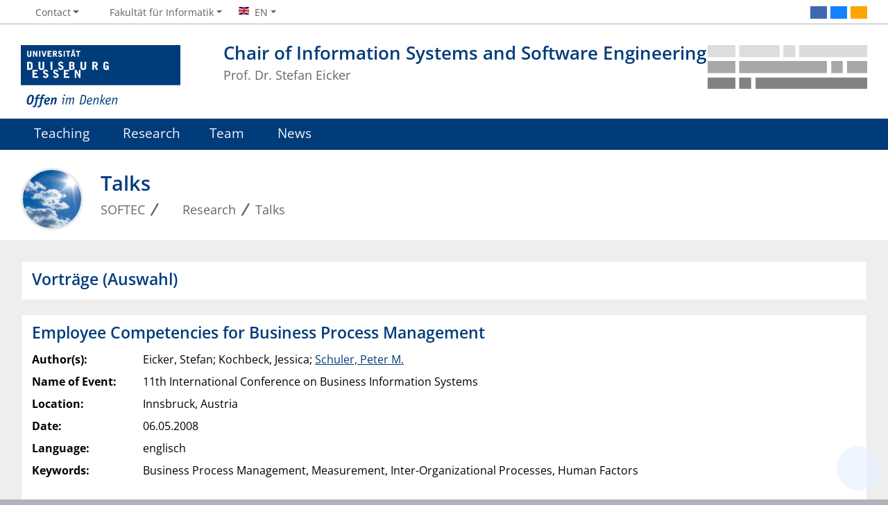

--- FILE ---
content_type: text/html; charset=utf-8
request_url: https://softec.ris.uni-due.de/en/research/talks/employee-competencies-for-business-process-management-320/
body_size: 5086
content:
<!DOCTYPE html> <html lang="en"> <head> <meta charset="utf-8"> <!-- This website is powered by TYPO3 - inspiring people to share! TYPO3 is a free open source Content Management Framework initially created by Kasper Skaarhoj and licensed under GNU/GPL. TYPO3 is copyright 1998-2026 of Kasper Skaarhoj. Extensions are copyright of their respective owners. Information and contribution at https://typo3.org/ --> <title>Talks</title> <meta http-equiv="x-ua-compatible" content="IE=edge"> <meta name="generator" content="TYPO3 CMS"> <meta name="viewport" content="width=device-width, initial-scale=1, shrink-to-fit=no"> <meta name="twitter:card" content="summary"> <meta name="google-site-verification" content="_rH1LFKDZEn-vLs-vecFC0hIPSj6NZWb2OFrxZaZz9Q"> <meta name="theme-color" content="#003B7A"> <meta name="msapplication-navbutton-color" content="#003B7A"> <meta name="pid" content="1002"> <link rel="stylesheet" href="https://static.wiwi.uni-due.de/assets/668c50b535e01f6634188d2976d2bf4d/Stylesheets/ude2017-typo3.min.css?1768710061" media="all"> <script src="https://static.wiwi.uni-due.de/assets/65dacc3c09893a0cf8498cbf8ca17d5b/JavaScript/thumb-hash.min.js?1768710061"></script> <link rel="icon" type="image/png" sizes="96x96" href="https://static.wiwi.uni-due.de/assets/0c700f703d7d6411997e8bb9780f0a2b/Images/Favicon.UdeSignet/favicon-96x96.png"><link rel="icon" type="image/svg+xml" href="https://static.wiwi.uni-due.de/assets/0c700f703d7d6411997e8bb9780f0a2b/Images/Favicon.UdeSignet/favicon.svg"><link rel="shortcut icon" href="https://static.wiwi.uni-due.de/assets/0c700f703d7d6411997e8bb9780f0a2b/Images/Favicon.UdeSignet/favicon.ico"><link rel="apple-touch-icon" sizes="180x180" href="https://static.wiwi.uni-due.de/assets/0c700f703d7d6411997e8bb9780f0a2b/Images/Favicon.UdeSignet/apple-touch-icon.png"><link rel="manifest" href="https://static.wiwi.uni-due.de/assets/0c700f703d7d6411997e8bb9780f0a2b/Images/Favicon.UdeSignet/site.webmanifest"><link rel="alternate" type="application/rss+xml" title="SOFTEC News" href="/en/rss/"> <script>
    document.domain = "wiwi.uni-due.de";
  </script> <link rel="canonical" href="https://softec.ris.uni-due.de/en/research/talks/employee-competencies-for-business-process-management-320/"/> <link rel="alternate" hreflang="de-DE" href="https://softec.ris.uni-due.de/forschung/vortraege/employee-competencies-for-business-process-management-320/"/> <link rel="alternate" hreflang="en-GB" href="https://softec.ris.uni-due.de/en/research/talks/employee-competencies-for-business-process-management-320/"/> <link rel="alternate" hreflang="x-default" href="https://softec.ris.uni-due.de/forschung/vortraege/employee-competencies-for-business-process-management-320/"/> <script type="application/ld+json" id="ext-schema-jsonld">{"@context":"https://schema.org/","@graph":[{"@type":"WebPage"},{"@type":"WebSite","alternateName":"SOFTEC","name":"Lehrstuhl für Wirtschaftsinformatik und Softwaretechnik","url":"https://softec.ris.uni-due.de/"}]}</script> </head> <body> <header> <div class="container withOrgaLogo" id="siteHeader"><a href="https://www.uni-due.de/en/index.php" id="udeLogo" title="Visit the main page of the University of Duisburg-Essen"><img src="https://static.wiwi.uni-due.de/assets/668c50b535e01f6634188d2976d2bf4d/Images/UDE-logo-claim.svg" width="1052" height="414" alt='University of Duisburg-Essen: "Open-Minded"'><span>Universität Duisburg-Essen</span></a><a href="/en/" id="orgaLogo" aria-label="back to the main page"><img src="/fileadmin/fileupload/www.softec.wiwi.uni-due.de/SOFTEC-logo.svg" width="466" height="127" alt="Logo of Chair of Information Systems and Software Engineering" title="Chair of Information Systems and Software Engineering"></a><div id="orgaunitTitle"><a href="/en/"><h1>Chair of Information Systems and Software Engineering</h1><h2>Prof. Dr. Stefan Eicker</h2></a></div></div> </header> <div id="navigationMainContainer"> <div class="container"> <div id="headerLine"> <div class="container" id="headerLineContent"> <nav class="col col-auto" id="navigationHeader" aria-label="Header Navigation"><ul class="nav"><li><a href="#" data-toggle="dropdown" aria-haspopup="true" aria-expanded="false"><i class="far fa-fw fa-comments"></i><span class="icon-label">Contact</span></a><div class="navbarSubContainer dropdown-menu"><ul><li><a href="tel:+492011834031"><i class="far fa-fw fa-phone"></i><span class="icon-label">+49 201 18 34031</span></a></li><li><a class="email" href="#" data-mailto-token="uiqtbw2amszmbizqib6awnbmkHxitcvw6cvq5lcm6lm" data-mailto-vector="8"><i class="far fa-fw fa-envelope"></i><span class="icon-label">sekretariat.softec@paluno.uni-due.de</span></a></li><li><a href="/en/contact/directions-and-address/"><i class="far fa-fw fa-map-signs"></i><span class="icon-label">Directions and Address</span></a></li></ul></div></li> <li id="navigationStakeholder"><a href="#" data-toggle="dropdown" aria-haspopup="true" aria-expanded="false"><i class="far fa-fw fa-user"></i><span class="icon-label">Fakultät für Informatik</span></a><ul class="dropdown-menu"><li><a href="https://www.uni-due.de/computer-science/studying.php">Students</a></li><li><a href="https://www.uni-due.de/computer-science/prospective-students.php">Prospective Students</a></li><li><a href="https://www.uni-due.de/computer-science/research.php">Research</a></li><li><a href="https://www.uni-due.de/computer-science/scientific-fields.php">Scientific fields</a></li><li><a href="https://www.uni-due.de/computer-science/">goto Faculty</a></li></ul></li><li id="navigationLanguage"><a href="#" data-toggle="dropdown" aria-haspopup="true" aria-expanded="false"><i class="flag flag-en"></i><span class="current-language">EN</span></a><ul class="dropdown-menu"><li><a href="/forschung/vortraege/employee-competencies-for-business-process-management-320/" hreflang="de-DE" title="Deutsch"><i class="flag flag-de"></i> Deutsch</a></li></ul></li> </ul></nav> <nav class="col col-auto" id="navigationSocial" aria-label="Social Navigation"><a href="#" class="social-toggler" data-toggle="dropdown" aria-haspopup="true" aria-expanded="false" role="button" id="socialDropDownButton"><i class="far fa-fw fa-share-square" aria-hidden="true"></i><span class="icon-label">Social Media</span></a><div class="dropdown-menu dropdown-menu-right" id="navigationSocialContent"><ul><li><a class="social social-facebook" title="Facebook" href="http://www.facebook.com/uni.due"><i class="fab fa-fw fa-facebook-f" aria-hidden="true"></i><span class="d-none" aria-hidden="false">Facebook</span></a></li><li><a class="social social-bluesky" title="Bluesky" href="https://bsky.app/profile/unidue.bsky.social"><i class="fab fa-fw fa-bluesky" aria-hidden="true"></i><span class="d-none" aria-hidden="false">Bluesky</span></a></li><li><a class="social social-rss" title="RSS" href="/rss/"><i class="fab fa-fw fa-rss" aria-hidden="true"></i><span class="d-none" aria-hidden="false">RSS</span></a></li></ul></div> </nav> </div> </div> <nav class="navbar navbar-expand-lg navbar-dark" id="navigationMain" aria-label="Main Navigation"><div class="row"><button class="navbar-toggler" type="button" data-toggle="collapse" data-target="#navigationMainContent" aria-controls="navigationMainContent" aria-expanded="false" aria-label="Toggle navigation"><i class="far fa-bars"></i><span class="navbar-toggler-label">Navigation</span></button><div class="collapse navbar-collapse" id="navigationMainContent"><ul><li><a href="#" data-toggle="dropdown" aria-haspopup="true" aria-expanded="false"><i class="fa-regular fa-graduation-cap"></i>Teaching</a><div class="navbarSubContainer dropdown-menu"><ul><li><a href="/en/teaching/">Curriculum</a><ul><li><a href="/en/teaching/curriculum/bachelor-degree-courses/">Bachelor Degree Courses</a></li><li><a href="/en/teaching/curriculum/master-degree-courses/">Master Degree Courses</a></li><li><a href="/en/teaching/curriculum/vawi/">VAWi</a></li><li><a href="/en/teaching/curriculum/dbit/">DBIT</a></li><li><a href="/en/teaching/curriculum/impressions/">Impressions</a></li></ul></li><li><a href="/en/studium/lehrveranstaltungen/winter-semester-25-26/">Lectures</a><ul><li><a href="/en/studium/lehrveranstaltungen/winter-semester-25-26/">Winter Semester 25/26</a></li><li><a href="/en/studium/lehrveranstaltungen/sommersemester-25/">Sommersemester 25</a></li></ul></li><li><a href="/en/teaching/theses/">Theses</a><ul><li><a href="/en/teaching/theses/own-subjects/">Own Subjects</a></li><li><a href="/en/teaching/theses/offered-subjects/">Offered Subjects</a></li><li><a href="/en/teaching/theses/theses-in-process/">Theses in Process</a></li><li><a href="/en/teaching/theses/completed-theses/">Completed Theses</a></li></ul></li><li><a href="/en/teaching/bachelor-and-master-projects/">Bachelor and Master Projects</a><ul><li><a href="/en/teaching/bachelor-and-master-projects/">Application &amp; Process</a></li><li><a href="/en/studium/studienprojekte/studienprojekte-ws25-26/">Studienprojekte WS25/26</a><ul><li><a href="/en/studium/studienprojekte/studienprojekte-ws25-26/themenangebote/">Themenangebote</a></li></ul></li></ul></li></ul></div></li><li><a href="#" data-toggle="dropdown" aria-haspopup="true" aria-expanded="false"><i class="fa-regular fa-project-diagram"></i>Research</a><div class="navbarSubContainer dropdown-menu"><header><a href="/en/research/">Research</a></header><ul><li><a href="/en/research/research-projects/">Research Projects</a><ul><li><a href="/en/research/research-projects/selected-history/">Selected History</a></li></ul></li><li><a href="/en/research/research-area-smart-products/">Research area Smart Products</a><ul><li><a href="/en/research/research-area-smart-products/design-and-development-of-smart-products/">Design and development of smart products</a></li><li><a href="/en/research/research-area-smart-products/design-recommendations-for-digitized-smart-products/">Design recommendations for digitized "smart" products</a></li><li><a href="/en/research/research-area-smart-products/sisa-smart-information-system-architecture/">SISA - Smart Information System Architecture</a></li><li><a href="/en/research/research-area-smart-products/sisml-a-smart-information-system-modelling-language/">SISML - A Smart Information System Modelling Language</a></li></ul></li><li><a href="/en/forschung/smart-grids/">Digitale Energie</a><ul><li><a href="/en/forschung/smart-grids/flexaqua/">FlexAqua</a></li><li><a href="/en/disego/">Disego</a></li></ul></li><li><a href="/en/forschung/softec-iot-lab/">SOFTEC IoT Lab</a></li><li><a href="/en/research/cooperation-opportunities/">Cooperation Opportunities</a></li><li><a href="/en/research/publications/">Publications</a></li><li><a href="/en/research/dissertation/">Dissertation</a></li></ul></div></li><li><a class="hasIcon" href="/en/team/"><i class="fa-regular fa-users"></i>Team</a></li><li><a href="#" data-toggle="dropdown" aria-haspopup="true" aria-expanded="false"><i class="fa-regular fa-newspaper"></i>News</a><div class="navbarSubContainer dropdown-menu"><header><a href="/en/news/current-news/">News</a></header><ul><li><a href="/en/news/current-news/">Current news</a></li></ul></div></li> <li id="navbarOverflowButton"><a href="javascript:void(false);" aria-label="Show rest of navigation"></a></li><li id="navigationStakeholderRedundant"><a href="#" data-toggle="dropdown" aria-haspopup="true" aria-expanded="false"><i class="far fa-fw fa-user"></i><span class="icon-label">Fakultät für Informatik</span></a><div class="navbarSubContainer dropdown-menu"><ul><li><a href="https://www.uni-due.de/computer-science/studying.php">Students</a></li><li><a href="https://www.uni-due.de/computer-science/prospective-students.php">Prospective Students</a></li><li><a href="https://www.uni-due.de/computer-science/research.php">Research</a></li><li><a href="https://www.uni-due.de/computer-science/scientific-fields.php">Scientific fields</a></li><li><a href="https://www.uni-due.de/computer-science/">goto Faculty</a></li></ul></div></li><li id="navigationLanguageRedundant"><a href="#" data-toggle="dropdown" aria-haspopup="true" aria-expanded="false"><i class="flag flag-en"></i><span class="current-language">EN</span></a><div class="navbarSubContainer dropdown-menu"><ul><li><a href="/forschung/vortraege/employee-competencies-for-business-process-management-320/" hreflang="de-DE" title="Deutsch"><i class="flag flag-de"></i> Deutsch</a></li></ul></div></li> </ul></div></div></nav> </div> </div> <main> <div id="pagetitlecontainer"> <div class="container-background"> <div class="container pagetitle"> <h1 class="display-1">Talks</h1> <nav class="rootline" id="navigationRootline" aria-label="Rootline Navigation"> <ol class="nav" itemscope itemtype="http://schema.org/BreadcrumbList"><li itemprop="itemListElement" itemscope itemtype="http://schema.org/ListItem"><a href="/en/" itemscope itemtype="https://schema.org/WebPage" itemprop="item" itemid="/en/"><span itemprop="name">SOFTEC</span></a><meta itemprop="position" content="0"></li><li itemprop="itemListElement" itemscope itemtype="http://schema.org/ListItem"><a href="/en/research/" itemscope itemtype="https://schema.org/WebPage" itemprop="item" itemid="/en/research/"><i class="far fa-fw fa-project-diagram"></i><span itemprop="name">Research</span></a><meta itemprop="position" content="1"></li><li itemprop="itemListElement" itemscope itemtype="http://schema.org/ListItem"><a href="/en/research/talks/" itemscope itemtype="https://schema.org/WebPage" itemprop="item" itemid="/en/research/talks/"><span itemprop="name">Talks</span></a><meta itemprop="position" content="2"></li></ol> </nav> </div> </div> </div> <div id="oldstylecontainer"> <div class="container-background bg-colored bg-gray"> <div class="container"> <div class="row"> <div class="col" id="oldstylemaincontent"> <div class="card card-vertical" id="c2325"><div class="card-body"><h2 class="card-title"> Vorträge (Auswahl) </h2></div></div> <div class="tx-itochairt3-talks"><div class="ito-universityt3-detail card" data-engine="fluid"><div class="card-body"><h2 class="card-title">Employee Competencies for Business Process Management</h2><dl class="inline head"><dt>Author(s):</dt><dd>Eicker, Stefan; Kochbeck, Jessica; <a href="/en/team/former-team-members/peter-m-schuler/" class="person">Schuler, Peter M.</a></dd><dt>Name of Event:</dt><dd>11th International Conference on Business Information Systems</dd><dt>Location:</dt><dd>Innsbruck, Austria</dd><dt>Date:</dt><dd>06.05.2008</dd><dt>Language:</dt><dd>englisch</dd><dt>Keywords:</dt><dd>Business Process Management, Measurement, Inter-Organizational Processes, Human Factors</dd></dl><h3>Abstract</h3><p></p><p>Business process management (BPM) is an approach which empowers companies to react flexibly to new market situations. The main goal of BPM is to improve efficiency and effectiveness of value-adding business processes. The changes caused by globalization do not only concern organization, technologies and processes, but also people. Employee competencies can be crucial competitive advantages. <br>The need for new specialized and competent personnel in BPM becomes apparent from the definition of new roles, such as “Chief Process Officer” (CPO). Field reports and surveys reveal that role concepts of BPM have so far not been completely established, due to a lack of appropriate structures or dueto resistance within the companies.<br>This article considers and analyzes the success factor employee competencies in matters of the implementation of BPM in companies. For this purpose, competencies which are necessary for the roles in BPM are identified.  Moreover, a classification method for the definition of role profiles is developed.</p></div></div></div> </div> </div> </div> </div> </div> <a href="#siteHeader" title="zum Seitenanfang" class="jumpto-top"><i class="fas fa-chevron-up"></i></a> </main> <footer> <div class="container-background bg-primary darkbackground bluefooter"><div class="container"> <div class="row"><div class="col col-12 col-md-6"><div class="card card-vertical" id="c55904"><div class="card-body"><div class="ce-textpic ce-left ce-above ce-imageabove "><figure class="image"><img data-thumbhash="" class="image-embed-item" src="https://static.wiwi.uni-due.de/user-upload/SOFTEC-logo-mono.svg" width="300" height="81" loading="lazy" alt=""></figure><div class="ce-bodytext card-text"></div></div></div></div></div><div class="col col-12 col-md-6"><div class="card card-vertical" id="c55898"><div class="card-body"><div class="ce-text "><div class="ce-bodytext card-text"><p>Lehrstuhl für Wirtschaftsinformatik und Softwaretechnik<br> Prof. Dr. Stefan Eicker<br> University of Duisburg-Essen<br> Universitaetsstraße 9<br> 45141 Essen</p><p>Germany</p><p>Mail: <a href="#" data-mailto-token="uiqtbw2amszmbizqib6awnbmkHxitcvw6cvq5lcm6lm" data-mailto-vector="8">sekretariat.softec (at) paluno.uni-due.de</a><br> Tel.: <a href="tel:+492011834031">+49 201 18-34031</a></p></div></div></div></div></div></div> </div></div> <div class="container-background bg-imprint darkbackground imprintline"> <div class="container"> <div class="row"> <div class="col" id="footerLogo"><a href="https://www.uni-due.de/en/index.php"><img src="https://static.wiwi.uni-due.de/assets/668c50b535e01f6634188d2976d2bf4d/Images/UDE-logo-claim-dark.svg" width="1052" height="414" alt='University of Duisburg-Essen: "Open-Minded"'></a></div> <div class="col col-md-auto justify-content-end"> <nav id="navigationFooter" class="navbar"><ul><li><a href="https://www.uni-due.de/infoline/"><i class="far fa-fw fa-phone"></i>Infoline</a></li><li><a href="https://www.uni-due.de/de/hilfe_im_notfall.php"><i class="far fa-fw fa-exclamation-triangle"></i>Emergency Handling</a></li><li><i class="far fa-fw fa-universal-access"></i>Accessibility </li><li><a href="/en/sitemap/"><i class="far fa-fw fa-sitemap"></i>Sitemap</a></li><li><a href="/en/datenschutz/"><i class="far fa-fw fa-user-shield"></i>Datenschutz</a></li><li><a href="/en/imprint/"><i class="far fa-fw fa-file-alt"></i>Imprint</a></li></ul> </nav> <div id="footerCopyright" class="navbar"><ul class="nav"><li>© UDE</li><li>Last Change: 25.01.2023</li></ul></div> </div> </div> </div> </div> </footer> <script>    document.querySelectorAll('[data-thumbhash]').forEach(function(img) {
        var hash = img.dataset.thumbhash;
        if (!hash) return;
        var bytes = new Uint8Array(atob(hash).split('').map(function(c) {
            return c.charCodeAt(0);
        }));
        var dataUrl = thumbHashToDataURL(bytes);
        img.style.background = 'url(' + dataUrl + ') center/cover no-repeat';
        img.addEventListener('load', function() {
            img.style.background = '';
        }, { once: true });
    });</script> <script src="https://static.wiwi.uni-due.de/assets/668c50b535e01f6634188d2976d2bf4d/JavaScript/complete.bundle.min.js?1768710061" async="async"></script> </body> </html>

--- FILE ---
content_type: image/svg+xml
request_url: https://softec.ris.uni-due.de/fileadmin/fileupload/www.softec.wiwi.uni-due.de/SOFTEC-logo.svg
body_size: 143
content:
<?xml version="1.0" encoding="UTF-8"?>
<svg xmlns="http://www.w3.org/2000/svg" viewBox="441.805 3.406 466 127" width="466px" height="127px" preserveAspectRatio="xMinYMin slice">
  <g transform="matrix(3.78224, 0, 0, 3.78224, -1229.207642, -9.47631)">
    <rect x="466.166" y="3.406" fill-rule="evenodd" clip-rule="evenodd" fill="#DDDDDC" width="31.181" height="9.246"></rect>
    <rect x="512.45" y="3.406" fill-rule="evenodd" clip-rule="evenodd" fill="#DCDCDC" width="52.618" height="9.246"></rect>
    <rect x="500.27" y="3.406" fill-rule="evenodd" clip-rule="evenodd" fill="#DCDCDC" width="9.257" height="9.246"></rect>
    <rect x="466.166" y="28.224" fill-rule="evenodd" clip-rule="evenodd" fill="#848281" width="9.257" height="8.759"></rect>
    <rect x="478.833" y="28.224" fill-rule="evenodd" clip-rule="evenodd" fill="#848281" width="86.221" height="8.759"></rect>
    <rect x="466.166" y="15.572" fill-rule="evenodd" clip-rule="evenodd" fill="#A8A8A7" width="67.722" height="9.246"></rect>
    <rect x="537.297" y="15.572" fill-rule="evenodd" clip-rule="evenodd" fill="#A8A8A7" width="8.77" height="9.246"></rect>
    <rect x="549.477" y="15.572" fill-rule="evenodd" clip-rule="evenodd" fill="#A8A8A7" width="15.591" height="9.246"></rect>
    <rect x="441.805" y="3.406" fill-rule="evenodd" clip-rule="evenodd" fill="#DDDDDC" width="21.438" height="9.246"></rect>
    <rect x="441.805" y="15.572" fill-rule="evenodd" clip-rule="evenodd" fill="#A8A8A7" width="21.438" height="9.246"></rect>
    <rect x="441.805" y="28.224" fill-rule="evenodd" clip-rule="evenodd" fill="#848281" width="21.438" height="8.759"></rect>
  </g>
</svg>


--- FILE ---
content_type: image/svg+xml
request_url: https://static.wiwi.uni-due.de/user-upload/SOFTEC-logo-mono.svg
body_size: 18
content:
<?xml version="1.0" encoding="UTF-8"?>
<svg xmlns="http://www.w3.org/2000/svg" viewBox="441.805 3.406 466 127" width="466px" height="127px" preserveAspectRatio="xMinYMin slice">
  <rect x="533.944" y="3.406" fill-rule="evenodd" clip-rule="evenodd" width="117.934" height="34.971" style="fill: rgb(255, 255, 255);"></rect>
  <rect x="709.001" y="3.406" fill-rule="evenodd" clip-rule="evenodd" width="199.014" height="34.971" style="fill: rgb(255, 255, 255);"></rect>
  <rect x="662.933" y="3.406" fill-rule="evenodd" clip-rule="evenodd" width="35.012" height="34.971" style="fill: rgb(255, 255, 255);"></rect>
  <rect x="533.944" y="97.274" fill-rule="evenodd" clip-rule="evenodd" width="35.012" height="33.129" style="fill: rgb(255, 255, 255);"></rect>
  <rect x="581.854" y="97.274" fill-rule="evenodd" clip-rule="evenodd" width="326.109" height="33.129" style="fill: rgb(255, 255, 255);"></rect>
  <rect x="533.944" y="49.421" fill-rule="evenodd" clip-rule="evenodd" width="256.141" height="34.971" style="fill: rgb(255, 255, 255);"></rect>
  <rect x="802.979" y="49.421" fill-rule="evenodd" clip-rule="evenodd" width="33.17" height="34.971" style="fill: rgb(255, 255, 255);"></rect>
  <rect x="849.046" y="49.421" fill-rule="evenodd" clip-rule="evenodd" width="58.969" height="34.971" style="fill: rgb(255, 255, 255);"></rect>
  <rect x="441.805" y="3.406" fill-rule="evenodd" clip-rule="evenodd" width="81.084" height="34.971" style="fill: rgb(255, 255, 255);"></rect>
  <rect x="441.805" y="49.421" fill-rule="evenodd" clip-rule="evenodd" width="81.084" height="34.971" style="fill: rgb(255, 255, 255);"></rect>
  <rect x="441.805" y="97.274" fill-rule="evenodd" clip-rule="evenodd" width="81.084" height="33.129" style="fill: rgb(255, 255, 255);"></rect>
</svg>
